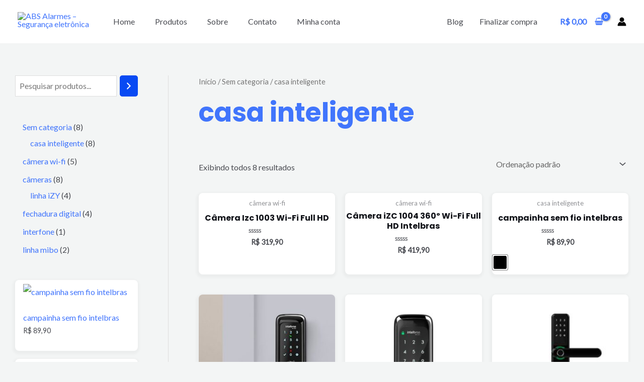

--- FILE ---
content_type: application/x-javascript
request_url: https://absalarmes.net.br/wp-content/plugins/woocommerce/assets/client/blocks/active-filters-frontend.js?ver=2784f09cc634b1b438d7
body_size: 6116
content:
(()=>{var e={3849:(e,t)=>{var r;!function(){"use strict";var o={}.hasOwnProperty;function n(){for(var e=[],t=0;t<arguments.length;t++){var r=arguments[t];if(r){var l=typeof r;if("string"===l||"number"===l)e.push(r);else if(Array.isArray(r)){if(r.length){var a=n.apply(null,r);a&&e.push(a)}}else if("object"===l)if(r.toString===Object.prototype.toString)for(var i in r)o.call(r,i)&&r[i]&&e.push(i);else e.push(r.toString())}}return e.join(" ")}e.exports?(n.default=n,e.exports=n):void 0===(r=function(){return n}.apply(t,[]))||(e.exports=r)}()},8406:()=>{},1753:()=>{},7924:()=>{}},t={};function r(o){var n=t[o];if(void 0!==n)return n.exports;var l=t[o]={exports:{}};return e[o](l,l.exports,r),l.exports}r.n=e=>{var t=e&&e.__esModule?()=>e.default:()=>e;return r.d(t,{a:t}),t},r.d=(e,t)=>{for(var o in t)r.o(t,o)&&!r.o(e,o)&&Object.defineProperty(e,o,{enumerable:!0,get:t[o]})},r.o=(e,t)=>Object.prototype.hasOwnProperty.call(e,t),(()=>{"use strict";const e=window.React,t=window.wp.element;function o(e){return o="function"==typeof Symbol&&"symbol"==typeof Symbol.iterator?function(e){return typeof e}:function(e){return e&&"function"==typeof Symbol&&e.constructor===Symbol&&e!==Symbol.prototype?"symbol":typeof e},o(e)}const n=window.wp.i18n,l=window.wc.wcSettings;var a,i,s,c,u,m,p,d,f,y;const g=(0,l.getSetting)("wcBlocksConfig",{buildPhase:1,pluginUrl:"",productCount:0,defaultAvatar:"",restApiRoutes:{},wordCountType:"words"}),b=g.pluginUrl+"assets/images/",w=(g.pluginUrl,g.buildPhase,null===(a=l.STORE_PAGES.shop)||void 0===a||a.permalink,null===(i=l.STORE_PAGES.checkout)||void 0===i||i.id,null===(s=l.STORE_PAGES.checkout)||void 0===s||s.permalink,null===(c=l.STORE_PAGES.privacy)||void 0===c||c.permalink,null===(u=l.STORE_PAGES.privacy)||void 0===u||u.title,null===(m=l.STORE_PAGES.terms)||void 0===m||m.permalink,null===(p=l.STORE_PAGES.terms)||void 0===p||p.title,null===(d=l.STORE_PAGES.cart)||void 0===d||d.id,null===(f=l.STORE_PAGES.cart)||void 0===f||f.permalink,null!==(y=l.STORE_PAGES.myaccount)&&void 0!==y&&y.permalink?l.STORE_PAGES.myaccount.permalink:(0,l.getSetting)("wpLoginUrl","/wp-login.php"),(0,l.getSetting)("localPickupEnabled",!1),(0,l.getSetting)("countries",{})),_=(0,l.getSetting)("countryData",{}),E=(Object.fromEntries(Object.keys(_).filter((e=>!0===_[e].allowBilling)).map((e=>[e,w[e]||""]))),Object.fromEntries(Object.keys(_).filter((e=>!0===_[e].allowBilling)).map((e=>[e,_[e].states||[]]))),Object.fromEntries(Object.keys(_).filter((e=>!0===_[e].allowShipping)).map((e=>[e,w[e]||""]))),Object.fromEntries(Object.keys(_).filter((e=>!0===_[e].allowShipping)).map((e=>[e,_[e].states||[]]))),Object.fromEntries(Object.keys(_).map((e=>[e,_[e].locale||[]]))),{address:["first_name","last_name","company","address_1","address_2","city","postcode","country","state","phone"],contact:["email"],additional:[]}),h=((0,l.getSetting)("addressFieldsLocations",E).address,(0,l.getSetting)("addressFieldsLocations",E).contact,(0,l.getSetting)("addressFieldsLocations",E).additional,(0,l.getSetting)("additionalFields",{}),(0,l.getSetting)("additionalContactFields",{}),(0,l.getSetting)("additionalAddressFields",{}),({imageUrl:t=`${b}/block-error.svg`,header:r=(0,n.__)("Oops!","woocommerce"),text:o=(0,n.__)("There was an error loading the content.","woocommerce"),errorMessage:l,errorMessagePrefix:a=(0,n.__)("Error:","woocommerce"),button:i,showErrorBlock:s=!0})=>s?(0,e.createElement)("div",{className:"wc-block-error wc-block-components-error"},t&&(0,e.createElement)("img",{className:"wc-block-error__image wc-block-components-error__image",src:t,alt:""}),(0,e.createElement)("div",{className:"wc-block-error__content wc-block-components-error__content"},r&&(0,e.createElement)("p",{className:"wc-block-error__header wc-block-components-error__header"},r),o&&(0,e.createElement)("p",{className:"wc-block-error__text wc-block-components-error__text"},o),l&&(0,e.createElement)("p",{className:"wc-block-error__message wc-block-components-error__message"},a?a+" ":"",l),i&&(0,e.createElement)("p",{className:"wc-block-error__button wc-block-components-error__button"},i))):null);r(8406);class v extends t.Component{constructor(...e){var t,r,n;super(...e),t=this,n={errorMessage:"",hasError:!1},(r=function(e){var t=function(e,t){if("object"!==o(e)||null===e)return e;var r=e[Symbol.toPrimitive];if(void 0!==r){var n=r.call(e,"string");if("object"!==o(n))return n;throw new TypeError("@@toPrimitive must return a primitive value.")}return String(e)}(e);return"symbol"===o(t)?t:String(t)}(r="state"))in t?Object.defineProperty(t,r,{value:n,enumerable:!0,configurable:!0,writable:!0}):t[r]=n}static getDerivedStateFromError(t){return void 0!==t.statusText&&void 0!==t.status?{errorMessage:(0,e.createElement)(e.Fragment,null,(0,e.createElement)("strong",null,t.status),": ",t.statusText),hasError:!0}:{errorMessage:t.message,hasError:!0}}render(){const{header:t,imageUrl:r,showErrorMessage:o=!0,showErrorBlock:n=!0,text:l,errorMessagePrefix:a,renderError:i,button:s}=this.props,{errorMessage:c,hasError:u}=this.state;return u?"function"==typeof i?i({errorMessage:c}):(0,e.createElement)(h,{showErrorBlock:n,errorMessage:o?c:null,header:t,imageUrl:r,text:l,errorMessagePrefix:a,button:s}):this.props.children}}const S=v,k=[".wp-block-woocommerce-cart"],A=({Block:r,containers:o,getProps:n=(()=>({})),getErrorBoundaryProps:l=(()=>({}))})=>{0!==o.length&&Array.prototype.forEach.call(o,((o,a)=>{const i=n(o,a),s=l(o,a),c={...o.dataset,...i.attributes||{}};(({Block:r,container:o,attributes:n={},props:l={},errorBoundaryProps:a={}})=>{(0,t.render)((0,e.createElement)(S,{...a},(0,e.createElement)(t.Suspense,{fallback:(0,e.createElement)("div",{className:"wc-block-placeholder"})},r&&(0,e.createElement)(r,{...l,attributes:n}))),o,(()=>{o.classList&&o.classList.remove("is-loading")}))})({Block:r,container:o,props:i,attributes:c,errorBoundaryProps:s})}))},P=window.wc.wcBlocksData,O=window.wp.data,j=window.wp.isShallowEqual;var N=r.n(j);const x=(0,t.createContext)("page"),C=(x.Provider,(e,r,o)=>{const n=(0,t.useContext)(x);o=o||n;const l=(0,O.useSelect)((t=>t(P.QUERY_STATE_STORE_KEY).getValueForQueryKey(o,e,r)),[o,e]),{setQueryValue:a}=(0,O.useDispatch)(P.QUERY_STATE_STORE_KEY);return[l,(0,t.useCallback)((t=>{a(o,e,t)}),[o,e,a])]});var L=r(3849),R=r.n(L);const B=window.wc.blocksComponents,T=e=>"boolean"==typeof e,F=e=>!(e=>null===e)(e)&&e instanceof Object&&e.constructor===Object;function M(e,t){return F(e)&&t in e}const Q=e=>M(e,"count")&&M(e,"description")&&M(e,"id")&&M(e,"name")&&M(e,"parent")&&M(e,"slug")&&"number"==typeof e.count&&"string"==typeof e.description&&"number"==typeof e.id&&"string"==typeof e.name&&"number"==typeof e.parent&&"string"==typeof e.slug,G=e=>M(e,"attribute")&&M(e,"operator")&&M(e,"slug")&&"string"==typeof e.attribute&&"string"==typeof e.operator&&Array.isArray(e.slug)&&e.slug.every((e=>"string"==typeof e)),U=e=>Array.isArray(e)&&e.every(G),$=window.wp.url,q=(0,l.getSettingWithCoercion)("isRenderingPhpTemplate",!1,T);function Y(e){q?((e=e.replace(/(?:query-(?:\d+-)?page=(\d+))|(?:page\/(\d+))/g,"")).endsWith("?")&&(e=e.slice(0,-1)),window.location.href=e):window.history.replaceState({},"",e)}r(1753);const D=({children:t})=>(0,e.createElement)("div",{className:"wc-block-filter-title-placeholder"},t);r(7924);const V=(0,l.getSetting)("attributes",[]).reduce(((e,t)=>{const r=(o=t)&&o.attribute_name?{id:parseInt(o.attribute_id,10),name:o.attribute_name,taxonomy:"pa_"+o.attribute_name,label:o.attribute_label}:null;var o;return r&&r.id&&e.push(r),e}),[]),W=window.wc.priceFormat,z=(0,t.forwardRef)((function({icon:e,size:r=24,...o},n){return(0,t.cloneElement)(e,{width:r,height:r,...o,ref:n})})),I=window.wp.primitives,K=(0,e.createElement)(I.SVG,{xmlns:"http://www.w3.org/2000/svg",viewBox:"0 0 24 24"},(0,e.createElement)(I.Path,{d:"M12 13.06l3.712 3.713 1.061-1.06L13.061 12l3.712-3.712-1.06-1.06L12 10.938 8.288 7.227l-1.061 1.06L10.939 12l-3.712 3.712 1.06 1.061L12 13.061z"})),Z=e=>"string"==typeof e,J=JSON.parse('{"Y4":{"P":{"Z":"list"},"D":{"Z":3}}}'),H=(e,t)=>Number.isFinite(e)&&Number.isFinite(t)?(0,n.sprintf)(/* translators: %1$s min price, %2$s max price */ /* translators: %1$s min price, %2$s max price */
(0,n.__)("Between %1$s and %2$s","woocommerce"),(0,W.formatPrice)(e),(0,W.formatPrice)(t)):Number.isFinite(e)?(0,n.sprintf)(/* translators: %s min price */ /* translators: %s min price */
(0,n.__)("From %s","woocommerce"),(0,W.formatPrice)(e)):(0,n.sprintf)(/* translators: %s max price */ /* translators: %s max price */
(0,n.__)("Up to %s","woocommerce"),(0,W.formatPrice)(t)),X=({type:t,name:r,prefix:o="",removeCallback:l=(()=>null),showLabel:a=!0,displayStyle:i})=>{const s=o?(0,e.createElement)(e.Fragment,null,o," ",r):r,c=(0,n.sprintf)(/* translators: %s attribute value used in the filter. For example: yellow, green, small, large. */ /* translators: %s attribute value used in the filter. For example: yellow, green, small, large. */
(0,n.__)("Remove %s filter","woocommerce"),r);return(0,e.createElement)("li",{className:"wc-block-active-filters__list-item",key:t+":"+r},a&&(0,e.createElement)("span",{className:"wc-block-active-filters__list-item-type"},t+": "),"chips"===i?(0,e.createElement)(B.RemovableChip,{element:"span",text:s,onRemove:l,radius:"large",ariaLabel:c}):(0,e.createElement)("span",{className:"wc-block-active-filters__list-item-name"},(0,e.createElement)("button",{className:"wc-block-active-filters__list-item-remove",onClick:l},(0,e.createElement)(z,{className:"wc-block-components-chip__remove-icon",icon:K,size:16}),(0,e.createElement)(B.Label,{screenReaderLabel:c})),s))},ee=(...e)=>{if(!window)return;const t=window.location.href,r=(0,$.getQueryArgs)(t),o=(0,$.removeQueryArgs)(t,...Object.keys(r));e.forEach((e=>{if("string"==typeof e)return delete r[e];if("object"==typeof e){const t=Object.keys(e)[0],o=r[t].toString().split(",");r[t]=o.filter((r=>r!==e[t])).join(",")}}));const n=Object.fromEntries(Object.entries(r).filter((([,e])=>e)));Y((0,$.addQueryArgs)(o,n))},te=["min_price","max_price","rating_filter","filter_","query_type_"],re=e=>{let t=!1;for(let r=0;te.length>r;r++){const o=te[r];if(o===e.substring(0,o.length)){t=!0;break}}return t};function oe(e){const r=(0,t.useRef)(e);return N()(e,r.current)||(r.current=e),r.current}const ne=window.wp.htmlEntities;var le=function(e){return function(t,r,o){return e(t,r,o)*o}},ae=function(e,t){if(e)throw Error("Invalid sort config: "+t)},ie=function(e){var t=e||{},r=t.asc,o=t.desc,n=r?1:-1,l=r||o;return ae(!l,"Expected `asc` or `desc` property"),ae(r&&o,"Ambiguous object with `asc` and `desc` config properties"),{order:n,sortBy:l,comparer:e.comparer&&le(e.comparer)}};function se(e,t,r){if(void 0===e||!0===e)return function(e,o){return t(e,o,r)};if("string"==typeof e)return ae(e.includes("."),"String syntax not allowed for nested properties."),function(o,n){return t(o[e],n[e],r)};if("function"==typeof e)return function(o,n){return t(e(o),e(n),r)};if(Array.isArray(e)){var o=function(e){return function t(r,o,n,l,a,i,s){var c,u;if("string"==typeof r)c=i[r],u=s[r];else{if("function"!=typeof r){var m=ie(r);return t(m.sortBy,o,n,m.order,m.comparer||e,i,s)}c=r(i),u=r(s)}var p=a(c,u,l);return(0===p||null==c&&null==u)&&o.length>n?t(o[n],o,n+1,l,a,i,s):p}}(t);return function(n,l){return o(e[0],e,1,r,t,n,l)}}var n=ie(e);return se(n.sortBy,n.comparer||t,n.order)}var ce=function(e,t,r,o){return Array.isArray(t)?(Array.isArray(r)&&r.length<2&&(r=r[0]),t.sort(se(r,o,e))):t};function ue(e){var t=le(e.comparer);return function(r){var o=Array.isArray(r)&&!e.inPlaceSorting?r.slice():r;return{asc:function(e){return ce(1,o,e,t)},desc:function(e){return ce(-1,o,e,t)},by:function(e){return ce(1,o,e,t)}}}}var me=function(e,t,r){return null==e?r:null==t?-r:typeof e!=typeof t?typeof e<typeof t?-1:1:e<t?-1:e>t?1:0},pe=ue({comparer:me});ue({comparer:me,inPlaceSorting:!0});const de=({attributeObject:r,slugs:o=[],operator:a="in",displayStyle:i,isLoadingCallback:s})=>{const{results:c,isLoading:u}=(e=>{const{namespace:r,resourceName:o,resourceValues:n=[],query:l={},shouldSelect:a=!0}=e;if(!r||!o)throw new Error("The options object must have valid values for the namespace and the resource properties.");const i=(0,t.useRef)({results:[],isLoading:!0}),s=oe(l),c=oe(n),u=(()=>{const[,e]=(0,t.useState)();return(0,t.useCallback)((t=>{e((()=>{throw t}))}),[])})(),m=(0,O.useSelect)((e=>{if(!a)return null;const t=e(P.COLLECTIONS_STORE_KEY),n=[r,o,s,c],l=t.getCollectionError(...n);if(l){if(!(l instanceof Error))throw new Error("TypeError: `error` object is not an instance of Error constructor");u(l)}return{results:t.getCollection(...n),isLoading:!t.hasFinishedResolution("getCollection",n)}}),[r,o,c,s,a]);return null!==m&&(i.current=m),i.current})({namespace:"/wc/store/v1",resourceName:"products/attributes/terms",resourceValues:[r.id]}),[m,p]=C("attributes",[]);if((0,t.useEffect)((()=>{s(u)}),[u,s]),!(Array.isArray(c)&&(d=c,Array.isArray(d)&&d.every(Q))&&U(m)))return null;var d;const f=r.label,y=(0,l.getSettingWithCoercion)("isRenderingPhpTemplate",!1,T);return(0,e.createElement)("li",null,(0,e.createElement)("span",{className:"wc-block-active-filters__list-item-type"},f,":"),(0,e.createElement)("ul",null,o.map(((t,o)=>{const l=c.find((e=>e.slug===t));if(!l)return null;let s="";return o>0&&"and"===a&&(s=(0,e.createElement)("span",{className:"wc-block-active-filters__list-item-operator"},(0,n.__)("All","woocommerce"))),X({type:f,name:(0,ne.decodeEntities)(l.name||t),prefix:s,isLoading:u,removeCallback:()=>{const e=m.find((({attribute:e})=>e===`pa_${r.name}`));1===(null==e?void 0:e.slug.length)?ee(`query_type_${r.name}`,`filter_${r.name}`):ee({[`filter_${r.name}`]:t}),y||((e=[],t,r,o="")=>{const n=e.filter((e=>e.attribute===r.taxonomy)),l=n.length?n[0]:null;if(!(l&&l.slug&&Array.isArray(l.slug)&&l.slug.includes(o)))return;const a=l.slug.filter((e=>e!==o)),i=e.filter((e=>e.attribute!==r.taxonomy));a.length>0&&(l.slug=a.sort(),i.push(l)),t(pe(i).asc("attribute"))})(m,p,r,t)},showLabel:!1,displayStyle:i})}))))},fe=({displayStyle:t,isLoading:r})=>r?(0,e.createElement)(e.Fragment,null,[...Array("list"===t?2:3)].map(((r,o)=>(0,e.createElement)("li",{className:"list"===t?"show-loading-state-list":"show-loading-state-chips",key:o},(0,e.createElement)("span",{className:"show-loading-state__inner"}))))):null,ye=(0,t.createContext)({});(e=>{const t=document.body.querySelectorAll(k.join(",")),{Block:r,getProps:o,getErrorBoundaryProps:n,selector:l}=e;(({Block:e,getProps:t,getErrorBoundaryProps:r,selector:o,wrappers:n})=>{const l=document.body.querySelectorAll(o);n&&n.length>0&&Array.prototype.filter.call(l,(e=>!((e,t)=>Array.prototype.some.call(t,(t=>t.contains(e)&&!t.isSameNode(e))))(e,n))),A({Block:e,containers:l,getProps:t,getErrorBoundaryProps:r})})({Block:r,getProps:o,getErrorBoundaryProps:n,selector:l,wrappers:t}),Array.prototype.forEach.call(t,(t=>{t.addEventListener("wc-blocks_render_blocks_frontend",(()=>{(({Block:e,getProps:t,getErrorBoundaryProps:r,selector:o,wrapper:n})=>{const l=n.querySelectorAll(o);A({Block:e,containers:l,getProps:t,getErrorBoundaryProps:r})})({...e,wrapper:t})}))}))})({selector:".wp-block-woocommerce-active-filters",Block:({attributes:r,isEditor:o=!1})=>{const a=(()=>{const{wrapper:e}=(0,t.useContext)(ye);return t=>{e&&e.current&&(e.current.hidden=!t)}})(),i=function(){const e=(0,t.useRef)(!1);return(0,t.useEffect)((()=>(e.current=!0,()=>{e.current=!1})),[]),(0,t.useCallback)((()=>e.current),[])}()(),s=(0,l.getSettingWithCoercion)("isRenderingPhpTemplate",!1,T),[c,u]=(0,t.useState)(!0),m=(()=>{if(!window)return!1;const e=window.location.href,t=(0,$.getQueryArgs)(e),r=Object.keys(t);let o=!1;for(let e=0;r.length>e;e++){const t=r[e];if(re(t)){o=!0;break}}return o})()&&!o&&c,[p,d]=C("attributes",[]),[f,y]=C("stock_status",[]),[g,b]=C("min_price"),[w,_]=C("max_price"),[E,h]=C("rating"),v=(0,l.getSetting)("stockStatusOptions",[]),S=(0,l.getSetting)("attributes",[]),k=(0,t.useMemo)((()=>{if(m||0===f.length||(t=f,!Array.isArray(t)||!t.every((e=>["instock","outofstock","onbackorder"].includes(e))))||!(e=>F(e)&&Object.keys(e).every((e=>["instock","outofstock","onbackorder"].includes(e))))(v))return null;var t;const o=(0,n.__)("Stock Status","woocommerce");return(0,e.createElement)("li",null,(0,e.createElement)("span",{className:"wc-block-active-filters__list-item-type"},o,":"),(0,e.createElement)("ul",null,f.map((e=>X({type:o,name:v[e],removeCallback:()=>{if(ee({filter_stock_status:e}),!s){const t=f.filter((t=>t!==e));y(t)}},showLabel:!1,displayStyle:r.displayStyle})))))}),[m,v,f,y,r.displayStyle,s]),A=(0,t.useMemo)((()=>m||!Number.isFinite(g)&&!Number.isFinite(w)?null:X({type:(0,n.__)("Price","woocommerce"),name:H(g,w),removeCallback:()=>{ee("max_price","min_price"),s||(b(void 0),_(void 0))},displayStyle:r.displayStyle})),[m,g,w,r.displayStyle,b,_,s]),P=(0,t.useMemo)((()=>!U(p)&&i||!p.length&&!(e=>{if(!window)return!1;const t=e.map((e=>`filter_${e.attribute_name}`)),r=window.location.href,o=(0,$.getQueryArgs)(r),n=Object.keys(o);let l=!1;for(let e=0;n.length>e;e++){const r=n[e];if(t.includes(r)){l=!0;break}}return l})(S)?(c&&u(!1),null):p.map((t=>{const o=(e=>{if(e)return V.find((t=>t.taxonomy===e))})(t.attribute);return o?(0,e.createElement)(de,{attributeObject:o,displayStyle:r.displayStyle,slugs:t.slug,key:t.attribute,operator:t.operator,isLoadingCallback:u}):(c&&u(!1),null)}))),[p,i,S,c,r.displayStyle]);(0,t.useEffect)((()=>{var e;if(!s)return;if(E.length&&E.length>0)return;const t=null===("rating_filter",e=window?(0,$.getQueryArg)(window.location.href,"rating_filter"):null)||void 0===e?void 0:e.toString();t&&h(t.split(","))}),[s,E,h]);const O=(0,t.useMemo)((()=>{if(m||0===E.length||(t=E,!Array.isArray(t)||!t.every((e=>["1","2","3","4","5"].includes(e)))))return null;var t;const o=(0,n.__)("Rating","woocommerce");return(0,e.createElement)("li",null,(0,e.createElement)("span",{className:"wc-block-active-filters__list-item-type"},o,":"),(0,e.createElement)("ul",null,E.map((e=>X({type:o,name:(0,n.sprintf)(/* translators: %s is referring to the average rating value */ /* translators: %s is referring to the average rating value */
(0,n.__)("Rated %s out of 5","woocommerce"),e),removeCallback:()=>{if(ee({rating_filter:e}),!s){const t=E.filter((t=>t!==e));h(t)}},showLabel:!1,displayStyle:r.displayStyle})))))}),[m,E,h,r.displayStyle,s]);if(!m&&!(p.length>0||f.length>0||E.length>0||Number.isFinite(g)||Number.isFinite(w))&&!o)return a(!1),null;const j=`h${r.headingLevel}`,N=(0,e.createElement)(j,{className:"wc-block-active-filters__title"},r.heading),x=m?(0,e.createElement)(D,null,N):N;if(!(0,l.getSettingWithCoercion)("hasFilterableProducts",!1,T))return a(!1),null;a(!0);const L=R()("wc-block-active-filters__list",{"wc-block-active-filters__list--chips":"chips"===r.displayStyle,"wc-block-active-filters--loading":m});return(0,e.createElement)(e.Fragment,null,!o&&r.heading&&x,(0,e.createElement)("div",{className:"wc-block-active-filters"},(0,e.createElement)("ul",{className:L},o?(0,e.createElement)(e.Fragment,null,X({type:(0,n.__)("Size","woocommerce"),name:(0,n.__)("Small","woocommerce"),displayStyle:r.displayStyle}),X({type:(0,n.__)("Color","woocommerce"),name:(0,n.__)("Blue","woocommerce"),displayStyle:r.displayStyle})):(0,e.createElement)(e.Fragment,null,(0,e.createElement)(fe,{isLoading:m,displayStyle:r.displayStyle}),A,k,P,O)),m?(0,e.createElement)("span",{className:"wc-block-active-filters__clear-all-placeholder"}):(0,e.createElement)("button",{className:"wc-block-active-filters__clear-all",onClick:()=>{(()=>{if(!window)return;const e=window.location.href,t=(0,$.getQueryArgs)(e),r=(0,$.removeQueryArgs)(e,...Object.keys(t)),o=Object.fromEntries(Object.keys(t).filter((e=>!re(e))).map((e=>[e,t[e]])));Y((0,$.addQueryArgs)(r,o))})(),s||(b(void 0),_(void 0),d([]),y([]),h([]))}},(0,e.createElement)(B.Label,{label:(0,n.__)("Clear All","woocommerce"),screenReaderLabel:(0,n.__)("Clear All Filters","woocommerce")}))))},getProps:e=>{return{attributes:(t=e.dataset,{heading:Z(null==t?void 0:t.heading)?t.heading:"",headingLevel:Z(null==t?void 0:t.headingLevel)&&parseInt(t.headingLevel,10)||J.Y4.D.Z,displayStyle:Z(null==t?void 0:t.displayStyle)&&t.displayStyle||J.Y4.P.Z}),isEditor:!1};var t}})})()})();